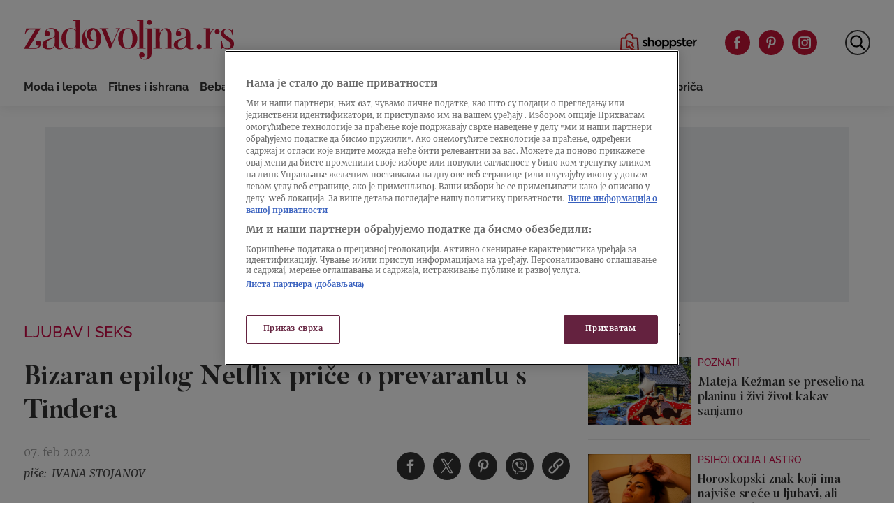

--- FILE ---
content_type: image/svg+xml
request_url: https://zadovoljna.nova.rs/wp-content/themes/ucnewsportal-zadovoljna/dist/cfd0834b91cd5464cbdc.svg
body_size: 339
content:
<?xml version="1.0" encoding="UTF-8"?>
<svg width="70" height="72" viewBox="0 0 70 72" fill="none" xmlns="http://www.w3.org/2000/svg" id="Reproduction-Error">
    <path d="M35 4.23566L35.8412 4.24647C52.887 4.6853 66.6263 18.4228 67.0721 35.4642L67.0833 36.319L67.0725 37.1603C66.6337 54.2088 52.899 67.9454 35.8549 68.3912L35 68.4023L34.1588 68.3915C16.8288 67.9456 2.91666 53.7594 2.91666 36.319C2.91666 18.8844 16.8288 4.69261 34.1588 4.24647L35 4.23566ZM35 7.73563L34.2011 7.74668C18.8073 8.17114 6.41666 20.8245 6.41666 36.319C6.41666 51.8135 18.8073 64.4669 34.2011 64.8913L35 64.9023L35.7989 64.8913C50.9272 64.4742 63.1552 52.2462 63.5723 37.1179L63.5833 36.319L63.5723 35.5201C63.1552 20.3918 50.9272 8.1638 35.7989 7.74668L35 7.73563ZM35 45.6409C36.7719 45.6409 38.2083 47.0773 38.2083 48.8492C38.2083 50.6211 36.7719 52.0576 35 52.0576C33.2281 52.0576 31.7917 50.6211 31.7917 48.8492C31.7917 47.0773 33.2281 45.6409 35 45.6409ZM35.0235 19.5253C37.0854 19.5129 38.1349 21.4778 38.1165 22.9461L36.5764 39.0295C36.4097 40.3914 36.0851 41.466 35 41.466C33.9149 41.466 33.5902 40.3914 33.4235 39.0295L31.8835 22.9461C31.8651 21.4778 32.9146 19.5381 35.0235 19.5253Z" fill="#F1F1F1"/>
  </svg>